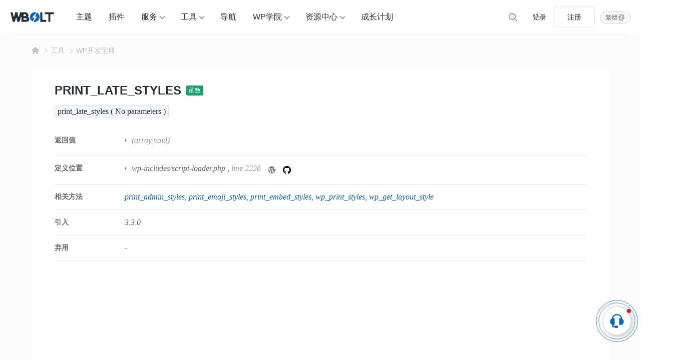

--- FILE ---
content_type: text/html; charset=UTF-8
request_url: https://www.wbolt.com/tools/function-print_late_styles
body_size: 15787
content:
<!DOCTYPE html>
<html lang="zh-Hans">

<head>
	<meta charset="UTF-8">
	<meta name="viewport" content="width=device-width, initial-scale=1">
		<link rel="dns-prefetch" href="//static.wbolt.com" />
	<link rel="dns-prefetch" href="//www.googletagmanager.com" />
	<link rel="dns-prefetch" href="//www.google-analytics.com" />
	<link rel="dns-prefetch" href="//hm.baidu.com" />
		<script>
		!function(){if(!(window.innerWidth<=640)){var e=window.innerHeight,t=sessionStorage.getItem("WB_FT_H"),n=sessionStorage.getItem("WB_HD_H"),i=e-(t=t||318)-(n=n||69);sessionStorage.setItem("WB_CONT_H",i),document.documentElement.style.setProperty("--wb-container-height",i+"px")}}();	</script>
	<!-- Google tag (gtag.js) -->
	<script async src="https://www.googletagmanager.com/gtag/js?id=G-0MZ7REREKT"></script>
	<script>
		window.dataLayer = window.dataLayer || [];

		function gtag() {
			dataLayer.push(arguments);
		}
		gtag('js', new Date());
		gtag('config', 'G-0MZ7REREKT');
	</script>

	<meta name='robots' content='max-image-preview:large, index, follow' />
	<style>img:is([sizes="auto" i], [sizes^="auto," i]) { contain-intrinsic-size: 3000px 1500px }</style>
	<title>WordPress函数:print_late_styles - 闪电博</title>
<meta name="description" content="print_late_styles: 这是WordPress中的一个动作钩子，在所有的样式表都被排队后被触发。它用于打印额外的样式或代码，应该在所有其他样式表之后加载。" />
<meta http-equiv="Content-Language" content="zh-Hans">
<link rel="alternate" href="https://www.wbolt.com/tools/function-print_late_styles" hreflang="x-default" />
<link rel="alternate" href="https://www.wbolt.com/tools/function-print_late_styles" hreflang="zh-Hans" />
<link rel="alternate" href="https://www.wbolt.com/tw/tools/function-print_late_styles" hreflang="zh-Hant" />
<meta property="og:locale" content="zh-Hans" />
<meta property="og:type" content="article" />
<meta property="og:title" content="print_late_styles" />
<meta property="og:description" content="print_late_styles: 这是WordPress中的一个动作钩子，在所有的样式表都被排队后被触发。它用于打印额外的样式或代码，应该在所有其他样式表之后加载。" />
<meta property="og:url" content="https://www.wbolt.com/tools/function-print_late_styles" />
<meta property="og:site_name" content="闪电博" />
<meta property="article:publisher" content="https://www.wbolt.com/author/wbolt_com" />
<meta property="article:published_time" content="2023-04-17T23:36:02+08:00" />
<meta property="article:modified_time" content="2023-04-17T23:36:02+08:00" />
<script type="application/ld+json" class="wbolt-schema-graph">{"@context":"https:\/\/schema.org","@graph":[{"@type":"Organization","@id":"https:\/\/www.wbolt.com\/#organization","name":"闪电博","url":"https:\/\/www.wbolt.com\/","logo":{"@type":"ImageObject","@id":"https:\/\/www.wbolt.com\/#logo","inLanguage":"zh-CN","url":"https:\/\/static.wbolt.com\/wp-content\/themes\/wbolt-pro\/images\/wbolt_logo.png","contentUrl":"https:\/\/static.wbolt.com\/wp-content\/themes\/wbolt-pro\/images\/wbolt_logo.png","width":285,"height":210,"caption":"闪电博"},"image":{"@id":"https:\/\/www.wbolt.com\/#logo"}},{"@type":"WebSite","@id":"https:\/\/www.wbolt.com\/#website","url":"https:\/\/www.wbolt.com\/","name":"闪电博","description":"闪电博(wbolt.com)专注于WordPress原创主题和插件开发，为国人量身定做优秀的免费、付费WordPress主题模板和WordPress插件。此外我们也会分享WordPress相关技巧和教程。","publisher":{"@id":"https:\/\/www.wbolt.com\/#organization"},"potentialAction":{"@type":"SearchAction","target":{"@type":"EntryPoint","urlTemplate":"https:\/\/www.wbolt.com\/?s={search_term_string}"},"query-input":"required name=search_term_string"},"inLanguage":"zh-CN"},{"@type":"ImageObject","@id":"https:\/\/www.wbolt.com\/tools\/function-print_late_styles#primaryimage","inLanguage":"zh-CN","url":"","contentUrl":"","width":"","height":"","caption":"print_late_styles"},{"@type":"WebPage","@id":"https:\/\/www.wbolt.com\/tools\/function-print_late_styles#webpage","url":"https:\/\/www.wbolt.com\/tools\/function-print_late_styles","name":"print_late_styles","isPartOf":{"@id":"https:\/\/www.wbolt.com\/#website"},"primaryImageOfPage":{"@id":"https:\/\/www.wbolt.com\/tools\/function-print_late_styles#primaryimage"},"datePublished":"2023-04-17T23:36:02+08:00","dateModified":"2023-04-17T23:36:02+08:00","description":"print_late_styles: 这是WordPress中的一个动作钩子，在所有的样式表都被排队后被触发。它用于打印额外的样式或代码，应该在所有其他样式表之后加载。","breadcrumb":{"@id":"https:\/\/www.wbolt.com\/tools\/function-print_late_styles#breadcrumb"},"inLanguage":"zh-CN","potentialAction":{"@type":"ReadAction","target":["https:\/\/www.wbolt.com\/tools\/function-print_late_styles"]}},{"@type":"BreadcrumbList","@id":"https:\/\/www.wbolt.com\/tools\/function-print_late_styles#breadcrumb","itemListElement":[{"@type":"ListItem","position":1,"name":"首页","item":"https:\/\/www.wbolt.com\/"},{"@type":"ListItem","position":2,"name":"WP开发宝典","item":"https:\/\/www.wbolt.com\/tools\/wp-codex"},{"@type":"ListItem","position":3,"name":"print_late_styles"}]},{"@type":"Article","@id":"https:\/\/www.wbolt.com\/tools\/function-print_late_styles#article","isPartOf":{"@id":"https:\/\/www.wbolt.com\/tools\/function-print_late_styles#webpage"},"author":{"@id":"https:\/\/www.wbolt.com\/#\/schema\/person\/50"},"headline":"print_late_styles","datePublished":"2023-04-17T23:36:02+08:00","dateModified":"2023-04-17T23:36:02+08:00","mainEntityOfPage":{"@id":"https:\/\/www.wbolt.com\/tools\/function-print_late_styles#webpage"},"wordCount":638,"commentCount":"0","publisher":{"@id":"https:\/\/www.wbolt.com\/#organization"},"image":{"@id":"https:\/\/www.wbolt.com\/tools\/function-print_late_styles#primaryimage"},"thumbnailUrl":"","keywords":[""],"inLanguage":"zh-CN","potentialAction":{"@type":"CommentAction","name":"评论交流","target":["https:\/\/www.wbolt.com\/tools\/function-print_late_styles#comment"]}},{"@type":"Person","@id":"https:\/\/www.wbolt.com\/#\/schema\/person\/50","name":"WBOLT_COM","image":{"@type":"ImageObject","@id":"https:\/\/www.wbolt.com\/#\/schema\/person\/50\/logo","inLanguage":"zh-CN","url":"https:\/\/static.wbolt.com\/wp-content\/uploads\/avatars\/201904\/27\/1556352104978.avatar.png","contentUrl":"https:\/\/static.wbolt.com\/wp-content\/uploads\/avatars\/201904\/27\/1556352104978.avatar.png","caption":"WBOLT_COM"},"description":"WBOLT_COM为闪电博官方账号，该账号所发表文章由闪电博内容团队共同协作完成。您可以通过WBOLT_COM所发表的文章，学习WordPress相关教程，前沿编程技术及获取站长所需的主题、插件和工具资源等。","sameAs":["https:\/\/www.wbolt.com\/resources","https:\/\/www.wbolt.com\/blog","https:\/\/www.wbolt.com\/learn"],"url":"https:\/\/www.wbolt.com\/author\/wbolt_com"}]}</script><style id='wb-inline-inline-css' type='text/css'>
:root{--wb-thumb-fix:; --wb-thumb-rate:66.67%; }
.price-box .price-hl{--wb-pd-title-fc:#d8674e;}div.enlighter>div{line-height: 2 !important;}.enlighter span{font-size:13px !important;}.detail-blog .wb-adbanner{width:100%; min-height:100px;}.tools-inner .wb-adbanner{margin:30px auto;}
</style>
<link rel='stylesheet' id='wp-block-library-css' href='https://www.wbolt.com/wp-includes/css/dist/block-library/style.min.css?ver=6.8.3' type='text/css' media='all' />
<link rel='stylesheet' id='wbolt-style-css' href='https://www.wbolt.com/wp-content/themes/wbolt/css/style_wbolt.css?ver=3.9.6' type='text/css' media='all' />
<link rel='stylesheet' id='tools-style-css' href='https://www.wbolt.com/wp-content/themes/wbolt/css/tools.css?ver=3.9.6' type='text/css' media='all' />
<link rel='stylesheet' id='wb-ocw-css-css' href='https://www.wbolt.com/wp-content/plugins/online-contact-widget/assets/wbp_contact.css?ver=1.3.0' type='text/css' media='all' />
<style id='wb-ocw-css-inline-css' type='text/css'>
.ocw-panel-m,.wb-ocw{--ocw-buoy-icon-size:32px;--ocw-bfs:14px;--ocw-panel-width:360px;--ocw-unfold-size:38px;}.tool-bar{display: none!important;}.dark-mode{--ocw-head-bg-color: #222; --ocw-head-fcolor: #eee; --wb-bfc: #eee; --wb-bgc: #222; --wb-bgcl: #333; --wb-wk: #666;}
</style>
<link rel="EditURI" type="application/rsd+xml" title="RSD" href="https://www.wbolt.com/xmlrpc.php?rsd" />
<link rel="canonical" href="https://www.wbolt.com/tools/function-print_late_styles" />
<script async src="https://pagead2.googlesyndication.com/pagead/js/adsbygoogle.js?client=ca-pub-3423498644527119" crossorigin="anonymous"></script><link rel="icon" href="https://static.wbolt.com/wp-content/uploads/2025/04/wbolt-1-400x400.png!o" sizes="32x32" />
<link rel="icon" href="https://static.wbolt.com/wp-content/uploads/2025/04/wbolt-1-400x400.png!o" sizes="192x192" />
<link rel="apple-touch-icon" href="https://static.wbolt.com/wp-content/uploads/2025/04/wbolt-1-400x400.png!o" />
<meta name="msapplication-TileImage" content="https://static.wbolt.com/wp-content/uploads/2025/04/wbolt-1-400x400.png!o" />
	<script>
		var wb_base = {"home_url":"https:\/\/www.wbolt.com","theme_url":"https:\/\/www.wbolt.com\/wp-content\/themes\/wbolt","assets_url":"https:\/\/www.wbolt.com\/wp-content\/themes\/wbolt","ajax_url":"https:\/\/www.wbolt.com\/wp-admin\/admin-ajax.php","theme_name":"wbolt-pro","assets_ver":"3.9.6","inow":1768733129,"_wp_reg_time":0,"_wp_uid":0,"_pid":44976,"currency_symbol":"\u00a5","_img_rate":0.6667,"upload_server":"https:\/\/www.wbolt.com\/?wb=upload-img","cart_url":"https:\/\/www.wbolt.com\/?wb=cart","pay_url":"https:\/\/www.wbolt.com\/?wb=pay","member_url":"https:\/\/www.wbolt.com\/?wb=member"};  var _def_pic_url = "https://static.wbolt.com/wp-content/uploads/2022/05/wbolt_def_cover.png!o";
	</script>
</head>

<body class="wp-singular tools-template-default single single-tools postid-44976 wp-theme-wbolt">
		<header class="header">
		<div class="inner pw">
			<div class="logo"><a href="https://www.wbolt.com/" rel="home" title="闪电博"><img id="wbSiteLogo" src="https://static.wbolt.com/wp-content/themes/wbolt-pro/images/wbolt_logo.png" alt="闪电博"/></a></div>
			  <ul id="J_navBar" class="nav nav-top cf">
    <li class="wb-nav-item"><a href="https://www.wbolt.com/themes">主题</a></li>
    <li class="wb-nav-item"><a href="https://www.wbolt.com/plugins">插件</a></li>
    <li class="menu-item-has-children wb-nav-item"><a href="https://www.wbolt.com/services">服务</a>
      <div class="wb-sub-menu">
        <ul class="wbsm-inner">
          <li class="wb-nav-item-sub">
            <a href="https://www.wbolt.com/services/themes"><svg class="wb-icon wbsico-sv-themes">
                <use xlink:href="#wbsico-sv-themes"></use>
              </svg><span>WP主题定制</span>
            </a>
          </li>
          <li class="wb-nav-item-sub">
            <a href="https://www.wbolt.com/services/plugins"><svg class="wb-icon wbsico-sv-plugins">
                <use xlink:href="#wbsico-sv-plugins"></use>
              </svg><span>专属插件开发</span>
            </a>
          </li>
          <li class="wb-nav-item-sub">
            <a href="https://www.wbolt.com/services/miniapp"><svg class="wb-icon wbsico-sv-miniapp">
                <use xlink:href="#wbsico-sv-miniapp"></use>
              </svg><span>小程序开发</span>
            </a>
          </li>
          <li class="wb-nav-item-sub">
            <a href="https://www.wbolt.com/services/more"><svg class="wb-icon wbsico-sv-more">
                <use xlink:href="#wbsico-sv-more"></use>
              </svg><span>其他技术服务</span>
            </a>
          </li>
        </ul>
      </div>
    </li>
    <li class="menu-item-has-children wb-nav-item"><a href="https://www.wbolt.com/tools">工具</a>
      <div class="wb-sub-menu">
        <ul class="wbsm-inner">
          <li class="wb-nav-item-sub"><a href="https://www.wbolt.com/tools/spider-tool"><svg class="wb-icon wbsico-spider-tool">
                <use xlink:href="#wbsico-spider-tool"></use>
              </svg><span>蜘蛛查询</span></a></li>
          <li class="wb-nav-item-sub"><a href="https://www.wbolt.com/tools/keyword-finder"><svg class="wb-icon wbsico-keyword-finder">
                <use xlink:href="#wbsico-keyword-finder"></use>
              </svg><span>关键词挖掘</span></a></li>
          <li class="wb-nav-item-sub"><a href="https://www.wbolt.com/tools/seo-toolbox"><svg class="wb-icon wbsico-seo-toolbox">
                <use xlink:href="#wbsico-seo-toolbox"></use>
              </svg><span>SEO工具箱</span></a></li>
          <li class="wb-nav-item-sub"><a href="https://www.wbolt.com/tools/seo-topic"><svg class="wb-icon wbsico-seo-topic">
                <use xlink:href="#wbsico-seo-topic"></use>
              </svg><span>SEO优化中心</span></a></li>
          <li class="wb-nav-item-sub"><a href="https://www.wbolt.com/tools/wp-fixer"><svg class="wb-icon wbsico-wp-fixer">
                <use xlink:href="#wbsico-wp-fixer"></use>
              </svg><span>WP错误大全</span></a></li>
          <li class="wb-nav-item-sub"><a href="https://www.wbolt.com/tools/wp-codex"><svg class="wb-icon wbsico-wp-codex">
                <use xlink:href="#wbsico-wp-codex"></use>
              </svg><span>WP开发宝典</span></a></li>
          <li class="wb-nav-item-sub"><a href="https://www.wbolt.com/tools/robots-tester"><svg class="wb-icon wbsico-robots-tester">
                <use xlink:href="#wbsico-robots-tester"></use>
              </svg><span>robots.txt工具</span></a></li>
          <li class="wb-nav-item-sub"><a href="https://www.wbolt.com/tools/theme-detector"><svg class="wb-icon wbsico-theme-detector">
                <use xlink:href="#wbsico-theme-detector"></use>
              </svg><span>WP主题检测器</span></a></li>
        </ul>
      </div>
    </li>
    <li class="wb-nav-item"><a href="https://www.wbolt.com/navigation">导航</a></li>
    <li class="menu-item-has-children wb-nav-item"><a href="https://www.wbolt.com/learn">WP学院</a>
      <div class="wb-sub-menu">
        <ul class="wbsm-inner">
          <li class="wb-nav-item-sub"><a href="https://www.wbolt.com/learn/wp-basic"><svg class="wb-icon wbsico-wp-basic">
                <use xlink:href="#wbsico-wp-basic"></use>
              </svg><span>WordPress基础</span></a></li>
          <li class="wb-nav-item-sub"><a href="https://www.wbolt.com/learn/wp-optimization"><svg class="wb-icon wbsico-wp-optimization">
                <use xlink:href="#wbsico-wp-optimization"></use>
              </svg><span>WordPress优化</span></a></li>
          <li class="wb-nav-item-sub"><a href="https://www.wbolt.com/learn/wp-seo"><svg class="wb-icon wbsico-wp-seo">
                <use xlink:href="#wbsico-wp-seo"></use>
              </svg><span>WordPress SEO</span></a></li>
          <li class="wb-nav-item-sub"><a href="https://www.wbolt.com/learn/wp-error"><svg class="wb-icon wbsico-wp-error">
                <use xlink:href="#wbsico-wp-error"></use>
              </svg><span>WordPress错误</span></a></li>
          <li class="wb-nav-item-sub"><a href="https://www.wbolt.com/learn/wp-security"><svg class="wb-icon wbsico-wp-security">
                <use xlink:href="#wbsico-wp-security"></use>
              </svg><span>WordPress安全</span></a></li>
          <li class="wb-nav-item-sub"><a href="https://www.wbolt.com/learn/wp-dev"><svg class="wb-icon wbsico-wp-dev">
                <use xlink:href="#wbsico-wp-dev"></use>
              </svg><span>WordPress开发</span></a></li>
          <li class="wb-nav-item-sub"><a href="https://www.wbolt.com/learn/woocommerce"><svg class="wb-icon wbsico-woocommerce">
                <use xlink:href="#wbsico-woocommerce"></use>
              </svg><span>WooCommerce</span></a></li>
        </ul>
      </div>
    </li>
    <li class="menu-item-has-children wb-nav-item"><a href="https://www.wbolt.com/resources">资源中心</a>
      <div class="wb-sub-menu">
        <ul class="wbsm-inner">
          <li class="wb-nav-item-sub"><a href="https://www.wbolt.com/blog"><svg class="wb-icon wbsico-blog">
                <use xlink:href="#wbsico-blog"></use>
              </svg><span>博客资讯</span></a></li>
          <li class="wb-nav-item-sub"><a href="https://www.wbolt.com/learn"><svg class="wb-icon wbsico-learn">
                <use xlink:href="#wbsico-learn"></use>
              </svg><span>WP学院</span></a></li>
          <li class="wb-nav-item-sub"><a href="https://www.wbolt.com/faq"><svg class="wb-icon wbsico-faq">
                <use xlink:href="#wbsico-faq"></use>
              </svg><span>所有FAQ</span></a></li>
          <li class="wb-nav-item-sub"><a href="https://www.wbolt.com/docs"><svg class="wb-icon wbsico-docs">
                <use xlink:href="#wbsico-docs"></use>
              </svg><span>说明文档</span></a></li>
          <li class="wb-nav-item-sub"><a href="https://www.wbolt.com/updates"><svg class="wb-icon wbsico-updates">
                <use xlink:href="#wbsico-updates"></use>
              </svg><span>产品更新</span></a></li>
          <li class="wb-nav-item-sub"><a href="https://www.wbolt.com/notices"><svg class="wb-icon wbsico-notices">
                <use xlink:href="#wbsico-notices"></use>
              </svg><span>网站公告</span></a></li>
        </ul>
      </div>
    </li>
    <li class="wb-nav-item"><a href="https://www.wbolt.com/plans">成长计划</a></li>

  </ul>

  <form class="search-form on-top-bar" id="searchform" action="https://www.wbolt.com/" method="get">
	<button type="button" class="btn-search" id="searchsubmit" aria-label="搜索"><svg class="wb-icon wbsico-search"><use xlink:href="#wbsico-search"></use></svg></button>
	<input type="text" class="form-control" autocomplete="off" name="s" id="s" placeholder="Search" />
</form>
							<div class="top-links">
					<a class="link link-login user-login" data-sign="0" id="user-login" href="https://www.wbolt.com/wp-login.php" rel="nofollow">登录</a>
					<a class="link link-reg" id="user-reg" href="https://www.wbolt.com/wp-login.php?action=register" rel="nofollow">注册</a>
				</div>
			<div class="wb-lang-slt">
            <a class="wb-lang-btn" href="https://www.wbolt.com/tw/tools/function-print_late_styles"><span>繁體</span><svg class="wb-icon" xmlns="http://www.w3.org/2000/svg" fill="none" viewBox="0 0 16 16"><path fill-rule="evenodd" d="M10.5 4v5a1 1 0 1 0 2 0V3.5c0-.8-.7-1.5-1.5-1.5H6a1 1 0 0 0 0 2h4.5ZM5.5 12V7a1 1 0 1 0-2 0v5.5c0 .8.7 1.5 1.5 1.5h5a1 1 0 1 0 0-2H5.5Z" clip-rule="evenodd"/><path d="M11.5 12 7.6 8.2h7.8L11.5 12ZM4.5 4l3.9 3.8H.6L4.5 4Z"/></svg></a>
            
            </div>
		</div>
	</header>

	<div class="container container-tools"><div class="pw">
  <div class="bread-crumbs"><div class="inner"><a class="item-home" href="https://www.wbolt.com" rel="home"><svg class="wb-icon wbsico-home-fill"><use xlink:href="#wbsico-home-fill"></use></svg></a> <i>&gt;</i> <a href="https://www.wbolt.com/tools">工具</a><i>&gt;</i><a href=https://www.wbolt.com/tools/wp-codex>WP开发宝典</a></div></div></div>

<div class="wbt-detail-main tools-inner pw">
  <div class="wbt-detail-hd">
    <div class="codex-title">
      <h1>print_late_styles</h1>
      <a class="type-name" href="https://www.wbolt.com/tools/wp-codex?slug=function" title="浏览全部函数">
        函数      </a>
    </div>
  </div>

  <div class="code-signature">
    <code>
      print_late_styles ( No parameters )    </code>
  </div>

  <div class="wbt-dt-overview codex-overview">
                  <dl class="wbt-ov-item">
        <dt>返回值</dt>
        <dd class="desc">
          <ul>
                          <li><span class="paramtype">(array|void)</span> </li>
                      </ul>

        </dd>
      </dl>
        
          <dl class="wbt-ov-item">
        <dt>定义位置</dt>
        <dd class="desc">
          <ul>
                          <li>
                                  <a href="https://www.wbolt.com/tools/wp-codex?file=wp-includes/script-loader.php">wp-includes/script-loader.php</a>
                                , <span class="wk">line 2226</span>
                <a class="wbt-codex-source" rel="nofollow" target="_blank" href="https://core.trac.wordpress.org/browser/trunk/src/wp-includes/script-loader.php#L2226" title="" data-original-title="View source on WP Trac">
                  <svg class="wb-icon" viewBox="0 0 28 28">
                    <path fill="currentColor" d="M13.6052 0.923525C16.1432 0.923525 18.6137 1.67953 20.7062 3.09703C22.7447 4.47403 24.3512 6.41803 25.3097 8.68603C26.9837 12.6415 26.5382 17.164 24.1352 20.7145C22.7582 22.753 20.8142 24.3595 18.5462 25.318C14.5907 26.992 10.0682 26.5465 6.51772 24.1435C4.47922 22.7665 2.87272 20.8225 1.91422 18.5545C0.240225 14.599 0.685725 10.0765 3.08872 6.52603C4.46572 4.48753 6.40973 2.88103 8.67772 1.92253C10.2302 1.26103 11.9177 0.923525 13.6052 0.923525ZM13.6052 0.113525C6.15322 0.113525 0.105225 6.16153 0.105225 13.6135C0.105225 21.0655 6.15322 27.1135 13.6052 27.1135C21.0572 27.1135 27.1052 21.0655 27.1052 13.6135C27.1052 6.16153 21.0572 0.113525 13.6052 0.113525Z"></path>
                    <path fill="currentColor" d="M2.36011 13.6133C2.36011 17.9198 4.81711 21.8618 8.70511 23.7383L3.33211 9.03684C2.68411 10.4813 2.36011 12.0338 2.36011 13.6133ZM21.2061 13.0463C21.2061 11.6558 20.7066 10.6973 20.2746 9.94134C19.8426 9.18534 19.1676 8.22684 19.1676 7.30884C19.1676 6.39084 19.9506 5.31084 21.0576 5.31084H21.2061C16.6296 1.11234 9.51511 1.42284 5.31661 6.01284C4.91161 6.45834 4.53361 6.93084 4.20961 7.43034H4.93861C6.11311 7.43034 7.93561 7.28184 7.93561 7.28184C8.54311 7.24134 8.61061 8.13234 8.00311 8.21334C8.00311 8.21334 7.39561 8.28084 6.72061 8.32134L10.8111 20.5118L13.2681 13.1273L11.5131 8.32134C10.9056 8.28084 10.3386 8.21334 10.3386 8.21334C9.73111 8.17284 9.79861 7.25484 10.4061 7.28184C10.4061 7.28184 12.2691 7.43034 13.3626 7.43034C14.4561 7.43034 16.3596 7.28184 16.3596 7.28184C16.9671 7.24134 17.0346 8.13234 16.4271 8.21334C16.4271 8.21334 15.8196 8.28084 15.1446 8.32134L19.2081 20.4173L20.3691 16.7453C20.8821 15.1388 21.1926 14.0048 21.1926 13.0328L21.2061 13.0463ZM13.7946 14.5853L10.4196 24.3998C12.6876 25.0613 15.1041 25.0073 17.3316 24.2243L17.2506 24.0758L13.7946 14.5853ZM23.4741 8.21334C23.5281 8.59134 23.5551 8.98284 23.5551 9.37434C23.5551 10.5218 23.3391 11.8043 22.7046 13.3973L19.2621 23.3333C24.5271 20.2688 26.4036 13.5593 23.4741 8.21334Z"></path>
                  </svg>
                </a>
                <a class="wbt-codex-source" rel="nofollow" target="_blank" href="https://github.com/WordPress/WordPress/blob/master/wp-includes/script-loader.php#L2226" title="" data-original-title="View source on Github">
                  <svg class="wb-icon" viewBox="0 0 16 16" version="1.1">
                    <path fill-rule="evenodd" d="M8 0C3.58 0 0 3.58 0 8c0 3.54 2.29 6.53 5.47 7.59.4.07.55-.17.55-.38 0-.19-.01-.82-.01-1.49-2.01.37-2.53-.49-2.69-.94-.09-.23-.48-.94-.82-1.13-.28-.15-.68-.52-.01-.53.63-.01 1.08.58 1.23.82.72 1.21 1.87.87 2.33.66.07-.52.28-.87.51-1.07-1.78-.2-3.64-.89-3.64-3.95 0-.87.31-1.59.82-2.15-.08-.2-.36-1.02.08-2.12 0 0 .67-.21 2.2.82.64-.18 1.32-.27 2-.27.68 0 1.36.09 2 .27 1.53-1.04 2.2-.82 2.2-.82.44 1.1.16 1.92.08 2.12.51.56.82 1.27.82 2.15 0 3.07-1.87 3.75-3.65 3.95.29.25.54.73.54 1.48 0 1.07-.01 1.93-.01 2.2 0 .21.15.46.55.38A8.013 8.013 0 0016 8c0-4.42-3.58-8-8-8z"></path>
                  </svg>
                </a>
              </li>
                      </ul>

        </dd>
      </dl>
        
          <dl class="wbt-ov-item relate-items">
        <dt>相关方法</dt>
        <dd class="desc">
          <a class="link" href="https://www.wbolt.com/tools/function-print_admin_styles">print_admin_styles</a><a class="link" href="https://www.wbolt.com/tools/function-print_emoji_styles">print_emoji_styles</a><a class="link" href="https://www.wbolt.com/tools/function-print_embed_styles">print_embed_styles</a><a class="link" href="https://www.wbolt.com/tools/function-wp_print_styles">wp_print_styles</a><a class="link" href="https://www.wbolt.com/tools/function-wp_get_layout_style">wp_get_layout_style</a>        </dd>
      </dl>
    
    <dl class="wbt-ov-item">
      <dt>引入</dt>
      <dd class="desc">3.3.0</dd>
    </dl>
    <dl class="wbt-ov-item">
      <dt>弃用</dt>
      <dd class="desc">-</dd>
    </dl>
  </div>

  <div class="article-detail article-codex">
    <div class="wb-adbanner type-1 tools-detail-common"><ins class="adsbygoogle"
     style="display:block; text-align:center;"
     data-ad-layout="in-article"
     data-ad-format="fluid"
     data-ad-client="ca-pub-3423498644527119"
     data-ad-slot="5975809074"></ins>
<script>
     (adsbygoogle = window.adsbygoogle || []).push({});
</script></div>
    <p>print_late_styles: 这是WordPress中的一个动作钩子，在所有的样式表都被排队后被触发。它用于打印额外的样式或代码，应该在所有其他样式表之后加载。</p>
<p>打印那些对HTML头来说排队太晚的样式。</p>
<pre class="EnlighterJSRAW" data-enlighter-language="php">function print_late_styles() {
	global $wp_styles, $concatenate_scripts;

	if ( ! ( $wp_styles instanceof WP_Styles ) ) {
		return;
	}

	script_concat_settings();
	$wp_styles-&gt;do_concat = $concatenate_scripts;
	$wp_styles-&gt;do_footer_items();

	/**
	 * Filters whether to print the styles queued too late for the HTML head.
	 *
	 * @since 3.3.0
	 *
	 * @param bool $print Whether to print the 'late' styles. Default true.
	 */
	if ( apply_filters( 'print_late_styles', true ) ) {
		_print_styles();
	}

	$wp_styles-&gt;reset();
	return $wp_styles-&gt;done;
}</pre>
  </div>
</div>

<div class="tools-inner main-faq pw">
  <div class="tool-sc-title">
    <h2>常见问题</h2>
    <span class="desc">FAQs</span>
  </div>
  <ul class="faq-box faq-list">
              <li class="item active">
        <div class="hd">
          如何使用get_users获取所有用户列表？        </div>

        <div class="bd article-detail">
          <p>要使用` <code>get_users</code> `函数获取所有用户列表，可以按照以下步骤进行：</p>
<p>1. 使用` <code>get_users</code> `函数调用获取用户列表：</p>
<pre class="EnlighterJSRAW" data-enlighter-language="php">$users = get_users();</pre>
<p>2. 您可以按需使用参数来过滤结果。例如，您可以通过角色、用户ID、用户登录名等过滤用户列表。以下是一个根据用户角色为过滤条件的示例：</p>
<pre class="EnlighterJSRAW" data-enlighter-language="php">$users = get_users( array(
    'role' =&gt; 'subscriber' // 将角色名称替换为您要过滤的角色
) );
</pre>
<p>在上述示例中，将` <code>role</code> `参数设置为所需的角色名称来过滤用户列表。</p>
<p>3. 您可以使用循环遍历获取的用户列表，并访问每个用户的属性。例如，以下示例将显示每个用户的用户名和电子邮件地址：</p>
<pre class="EnlighterJSRAW" data-enlighter-language="php">foreach( $users as $user ) {
    echo '用户名：' . $user-&gt;user_login . ', 电子邮件：' . $user-&gt;user_email . ;
}
</pre>
<p>在上述示例中，通过` <code>$user-&gt;user_login</code> `和` <code>$user-&gt;user_email</code> `访问每个用户的用户名和电子邮件地址。</p>
<p>请注意，` <code>get_users</code> `函数默认返回所有用户，并可以根据需要使用更多参数进行过滤。您可以参阅WordPress官方文档中的` <code>get_users</code> `函数文档，了解更多可用参数和用法示例。</p>
<p>总结起来，使用` <code>get_users</code> `函数获取所有用户列表的步骤是：</p>
<ol>
<li>调用` <code>get_users</code> `函数获取用户列表。</li>
<li>使用可选的过滤参数，根据需要过滤用户列表。</li>
<li>使用循环遍历用户列表，并访问每个用户的属性。</li>
</ol>
        </div>
      </li>

          <li class="item">
        <div class="hd">
          如何使用WP_PLUGIN_DIR和WP_PLUGIN_URL定义插件的目录和URL？        </div>

        <div class="bd article-detail">
          <p>在WordPress中，可以使用<strong>WP_PLUGIN_DIR</strong>和<strong>WP_PLUGIN_URL</strong>常量来定义插件的目录路径和URL。</p>
<p>1. `<strong>WP_PLUGIN_DIR</strong>`：这是一个常量，用于定义插件的目录路径（文件系统路径）。您可以使用以下代码在插件文件中访问该常量：</p>
<pre class="EnlighterJSRAW" data-enlighter-language="php">$plugin_dir = WP_PLUGIN_DIR . '/your-plugin-folder/';
</pre>
<p>在上述代码中，将"your-plugin-folder"替换为您插件的实际文件夹名称。使用该常量，您可以获取插件文件的完整路径。</p>
<p>2. `<strong>WP_PLUGIN_URL</strong>`：这是一个常量，用于定义插件的URL（用于在网页上访问插件文件）。以下是一个使用该常量的示例：</p>
<pre class="EnlighterJSRAW" data-enlighter-language="php">$plugin_url = WP_PLUGIN_URL . '/your-plugin-folder/';</pre>
<p>同样，请将"your-plugin-folder"替换为您插件的实际文件夹名称。使用该常量，您可以获取插件在网页上的完整URL。</p>
<p>请注意，`<strong>WP_PLUGIN_DIR</strong>`和`<strong>WP_PLUGIN_URL</strong>`常量在WordPress版本2.6之后引入。从WordPress 5.5版本开始，这两个常量被标记为过时（deprecated），因为WordPress更倾向于使用新的插件文件结构。如果您正在开发新插件，建议使用新的插件文件结构和相关函数。</p>
<p>在新的插件文件结构中，可以使用以下函数来获取插件的目录路径和URL：</p>
<p>- `<strong>plugin_dir_path()</strong>`：获取插件目录路径。<br />
- `<strong>plugin_dir_url()</strong>`：获取插件URL。</p>
<p>这些函数会自动将插件的版本、多站点和SSL等考虑因素纳入计算。</p>
<p>总结起来，使用`<strong>WP_PLUGIN_DIR</strong>`和`<strong>WP_PLUGIN_URL</strong>`常量定义插件的目录和URL的方法是：</p>
<pre class="EnlighterJSRAW" data-enlighter-language="php">$plugin_dir = WP_PLUGIN_DIR . '/your-plugin-folder/';
$plugin_url = WP_PLUGIN_URL . '/your-plugin-folder/';</pre>
<p>但请注意，这两个常量已被标记为过时，建议使用新的插件文件结构和相关函数来获取插件的路径和URL。</p>
        </div>
      </li>

          <li class="item">
        <div class="hd">
          如何使用PHP在WordPress中添加自定义功能？        </div>

        <div class="bd article-detail">
          <p>使用PHP在WordPress中添加自定义功能可以通过以下方式实现：</p>
<ul>
<li>创建一个自定义插件，将功能代码添加到插件中。</li>
<li>使用WordPress的钩子系统，将自定义功能绑定到适当的钩子上。</li>
<li>在主题文件中添加自定义功能代码，例如<a href="https://www.wbolt.com/wordpress-functions-php.html">functions.php</a>文件。</li>
<li>使用WordPress的短代码功能，将自定义功能封装为短代码。</li>
<li>使用WordPress的插件或主题编辑器，将自定义功能代码添加到适当的位置。</li>
</ul>
<p>下面是一个实操示例。</p>
<p>要在WordPress中添加自定义功能，可以按照以下步骤使用PHP编写并添加自定义功能：</p>
<ol>
<li>打开WordPress安装目录中的主题文件夹，通常位于wp-content/themes/下，找到正在使用的主题文件夹。</li>
<li>在主题文件夹中，可以创建一个名为functions.php的文件。如果该文件已经存在，可以直接编辑它。</li>
<li>在functions.php文件中，可以使用PHP代码添加自定义功能。以下是一些常见的示例：
<pre class="EnlighterJSRAW" data-enlighter-language="php">// 添加自定义功能示例

// 1. 创建自定义短代码
function custom_shortcode() {
    return '这是我的自定义短代码内容';
}
add_shortcode('custom', 'custom_shortcode');

// 2. 自定义小工具
function custom_widget() {
    echo '这是我的自定义小工具内容';
}
register_widget('custom_widget');

// 3. 自定义菜单
function custom_menu() {
    register_nav_menu('custom-menu', '自定义菜单');
}
add_action('after_setup_theme', 'custom_menu');

// 4. 自定义页面模板
function custom_page_template() {
    /* Template Name: 自定义模板 */
    // 自定义模板的内容和样式
}
</pre>
</li>
<li>编辑完functions.php文件后，保存并上传到WordPress主题文件夹中。</li>
</ol>
<p>请注意，修改主题文件可以在主题更新时丢失，因此建议在进行任何更改之前备份functions.php文件。此外，为避免不必要的错误和冲突，建议在添加自定义功能前先了解WordPress开发文档和最佳实践，以确保正确、安全地实现所需的自定义功能。</p>
        </div>
      </li>

          <li class="item">
        <div class="hd">
          如何进行WordPress数据库查询优化？        </div>

        <div class="bd article-detail">
          <p>进行WordPress数据库查询优化可以通过以下方式实现：</p>
<ul>
<li>使用WordPress提供的内置查询函数，例如 <a href="https://www.wbolt.com/wordpress-wp_query.html"><code>WP_Query</code> </a>、 <a href="https://www.wbolt.com/wordpress-get_posts.html"><code>get_posts</code> </a>等。</li>
<li>使用适当的查询参数和过滤器，减少查询次数和数据量。</li>
<li>编写自定义的数据库查询语句，使用适当的索引和缓存。</li>
<li>优化数据库服务器配置和性能。</li>
<li>定期清理和优化数据库表。</li>
</ul>
        </div>
      </li>

          <li class="item">
        <div class="hd">
          如何使用do_action来触发一个钩子函数？        </div>

        <div class="bd article-detail">
          <p>使用 <code>do_action</code> 函数可以触发一个钩子函数。<code>do_action</code> 函数的参数与要触发的钩子函数的参数相同。</p>
<p>例如，触发save_post钩子函数的代码如下：</p>
<pre class="EnlighterJSRAW" data-enlighter-language="php">do_action( 'save_post', $post_ID, $post );</pre>
<p>这里，<code>$post_ID</code> 和 <code>$post</code> 是传递给钩子函数的参数。</p>
        </div>
      </li>

          <li class="item">
        <div class="hd">
          如何使用wp_get_current_user获取当前登录用户的信息？        </div>

        <div class="bd article-detail">
          <p>使用 <code>wp_get_current_user</code> 获取当前登录用户的信息：</p>
<pre class="EnlighterJSRAW" data-enlighter-language="php">$current_user = wp_get_current_user();  
  
// 获取当前用户的ID  
$user_id = $current_user-&gt;ID;  
  
// 获取当前用户的用户名  
$user_login = $current_user-&gt;user_login;  
  
// 获取当前用户的邮箱  
$user_email = $current_user-&gt;user_email;  
  
// 获取当前用户的显示名称  
$display_name = $current_user-&gt;display_name;</pre>
        </div>
      </li>

      </ul>
  <a class="btn-read-more" href="https://www.wbolt.com/faqs/wp-codex" title="更多常见问题">查看更多 &gt;</a>
</div>
<div class="codex-sc-inner tools-inner pw wbt-sc-related">
  <div class="tool-sc-title">
    <h2>相关文章</h2>
    <span class="desc">Related Articles</span>
  </div>
  <div class="res-items list-learn">
    <article class="post post-learn">
  <a class="inner" href="https://www.wbolt.com/wordpress-block-bindings-api.html" rel="nofollow">
    <div class="media-pic">
      <img width="600" height="400" src="https://static.wbolt.com/wp-content/uploads/2025/12/wordpress-block-bindings-api-thumb.jpg!o" class="attachment-large size-large wp-post-image"  loading="lazy" decoding="async" srcset="https://static.wbolt.com/wp-content/uploads/2025/12/wordpress-block-bindings-api-thumb.jpg!o 600w, https://static.wbolt.com/wp-content/uploads/2025/12/wordpress-block-bindings-api-thumb-400x267.jpg!o 400w" sizes="300px" title="什么是WordPress区块绑定API以及如何使用它来构建动态网站特色图" alt="什么是WordPress区块绑定API以及如何使用它来构建动态网站特色图" />    </div>
    <div class="media-body">
      <strong class="post-title">什么是WordPress区块绑定API以及如何使用它来构建动态网站</strong>
    </div>
  </a>
</article><article class="post post-learn">
  <a class="inner" href="https://www.wbolt.com/magic-effects-wordpress-core-blocks.html" rel="nofollow">
    <div class="media-pic">
      <img width="600" height="400" src="https://static.wbolt.com/wp-content/uploads/2025/12/magic-effects-wordpress-core-blocks-thumb.jpg!o" class="attachment-large size-large wp-post-image"  loading="lazy" decoding="async" srcset="https://static.wbolt.com/wp-content/uploads/2025/12/magic-effects-wordpress-core-blocks-thumb.jpg!o 600w, https://static.wbolt.com/wp-content/uploads/2025/12/magic-effects-wordpress-core-blocks-thumb-400x267.jpg!o 400w" sizes="300px" title="如何使用WordPress核心区块创建魔法效果特色图" alt="如何使用WordPress核心区块创建魔法效果特色图" />    </div>
    <div class="media-body">
      <strong class="post-title">如何使用WordPress核心区块创建魔法效果</strong>
    </div>
  </a>
</article><article class="post post-learn">
  <a class="inner" href="https://www.wbolt.com/build-wordpress-website-lovable.html" rel="nofollow">
    <div class="media-pic">
      <img width="600" height="400" src="https://static.wbolt.com/wp-content/uploads/2025/12/build-wordpress-website-lovable-thumb.jpg!o" class="attachment-large size-large wp-post-image"  loading="lazy" decoding="async" srcset="https://static.wbolt.com/wp-content/uploads/2025/12/build-wordpress-website-lovable-thumb.jpg!o 600w, https://static.wbolt.com/wp-content/uploads/2025/12/build-wordpress-website-lovable-thumb-400x267.jpg!o 400w" sizes="300px" title="如何使用无头WordPress和Lovable构建网站特色图" alt="如何使用无头WordPress和Lovable构建网站特色图" />    </div>
    <div class="media-body">
      <strong class="post-title">如何使用无头WordPress和Lovable构建网站</strong>
    </div>
  </a>
</article><article class="post post-learn">
  <a class="inner" href="https://www.wbolt.com/wordpress-fluid-typography.html" rel="nofollow">
    <div class="media-pic">
      <img width="600" height="400" src="https://static.wbolt.com/wp-content/uploads/2025/11/wordpress-fluid-typography-thumb.jpg!o" class="attachment-large size-large wp-post-image"  loading="lazy" decoding="async" srcset="https://static.wbolt.com/wp-content/uploads/2025/11/wordpress-fluid-typography-thumb.jpg!o 600w, https://static.wbolt.com/wp-content/uploads/2025/11/wordpress-fluid-typography-thumb-400x267.jpg!o 400w" sizes="300px" title="如何使用流式排版实现WordPress自由缩放字体特色图" alt="如何使用流式排版实现WordPress自由缩放字体特色图" />    </div>
    <div class="media-body">
      <strong class="post-title">如何使用流式排版实现WordPress自由缩放字体</strong>
    </div>
  </a>
</article><article class="post post-learn">
  <a class="inner" href="https://www.wbolt.com/wordpress-interactivity-api.html" rel="nofollow">
    <div class="media-pic">
      <img width="600" height="400" src="https://static.wbolt.com/wp-content/uploads/2025/11/wordpress-interactivity-api-thumb.jpg!o" class="attachment-large size-large wp-post-image"  loading="lazy" decoding="async" srcset="https://static.wbolt.com/wp-content/uploads/2025/11/wordpress-interactivity-api-thumb.jpg!o 600w, https://static.wbolt.com/wp-content/uploads/2025/11/wordpress-interactivity-api-thumb-400x267.jpg!o 400w" sizes="300px" title="利用WordPress Interactivity API解锁新的可能性特色图" alt="利用WordPress Interactivity API解锁新的可能性特色图" />    </div>
    <div class="media-body">
      <strong class="post-title">利用WordPress Interactivity API解锁新的可能性</strong>
    </div>
  </a>
</article><article class="post post-learn">
  <a class="inner" href="https://www.wbolt.com/bedrock-trellis.html" rel="nofollow">
    <div class="media-pic">
      <img width="600" height="400" src="https://static.wbolt.com/wp-content/uploads/2025/09/bedrock-trellis-thumb.jpg!o" class="attachment-large size-large wp-post-image"  loading="lazy" decoding="async" srcset="https://static.wbolt.com/wp-content/uploads/2025/09/bedrock-trellis-thumb.jpg!o 600w, https://static.wbolt.com/wp-content/uploads/2025/09/bedrock-trellis-thumb-400x267.jpg!o 400w" sizes="300px" title="如何使用Bedrock和Trellis进行WordPress开发？特色图" alt="如何使用Bedrock和Trellis进行WordPress开发？特色图" />    </div>
    <div class="media-body">
      <strong class="post-title">如何使用Bedrock和Trellis进行WordPress开发？</strong>
    </div>
  </a>
</article><article class="post post-learn">
  <a class="inner" href="https://www.wbolt.com/wordpress-agency-tech-stack.html" rel="nofollow">
    <div class="media-pic">
      <img width="600" height="400" src="https://static.wbolt.com/wp-content/uploads/2025/09/wordpress-agency-tech-stack-thumb.jpg!o" class="attachment-large size-large wp-post-image"  loading="lazy" decoding="async" srcset="https://static.wbolt.com/wp-content/uploads/2025/09/wordpress-agency-tech-stack-thumb.jpg!o 600w, https://static.wbolt.com/wp-content/uploads/2025/09/wordpress-agency-tech-stack-thumb-400x267.jpg!o 400w" sizes="300px" title="现代WordPress代理机构技术栈：工具、流程与最佳实践特色图" alt="现代WordPress代理机构技术栈：工具、流程与最佳实践特色图" />    </div>
    <div class="media-body">
      <strong class="post-title">现代WordPress代理机构技术栈：工具、流程与最佳实践</strong>
    </div>
  </a>
</article><article class="post post-learn">
  <a class="inner" href="https://www.wbolt.com/block-themes-internationalization.html" rel="nofollow">
    <div class="media-pic">
      <img width="600" height="400" src="https://static.wbolt.com/wp-content/uploads/2025/09/block-themes-internationalization-thumb.jpg!o" class="attachment-large size-large wp-post-image"  loading="lazy" decoding="async" srcset="https://static.wbolt.com/wp-content/uploads/2025/09/block-themes-internationalization-thumb.jpg!o 600w, https://static.wbolt.com/wp-content/uploads/2025/09/block-themes-internationalization-thumb-400x267.jpg!o 400w" sizes="300px" title="开发者指南：如何实现WordPress区块主题支持多种语言特色图" alt="开发者指南：如何实现WordPress区块主题支持多种语言特色图" />    </div>
    <div class="media-body">
      <strong class="post-title">开发者指南：如何实现WordPress区块主题支持多种语言</strong>
    </div>
  </a>
</article>  </div>
  <a class="btn-read-more" href="https://www.wbolt.com/learn/wp-dev" title="更多WordPress开发教程">查看更多 &gt;</a>
</div>

</div>

<footer class="footer">
  <div class="ft-inner pw">
    <div class="ft-side">
      <div class="ft-logo">
        <div class="ft-site-name">
          <img src="https://www.wbolt.com/wp-content/themes/wbolt/images/wbolt_logo_w.svg" alt="闪电博 logo">
        </div>
        <div class="ft-desc">
          闪电博(wbolt)，w即WordPress，bolt即闪电，追求极致WordPress体验。我们致力于开发实用、优质且易于使用的WordPress主题插件及站长工具。分享WordPress相关知识及站长运营技巧。
        </div>
      </div>
    </div>


        <ul id="J_footerNav" class="nav-ft nav-footer">
      <li class="menu-item-has-children"><a href="#">网站信息</a>
        <ul class="sub-menu">
          <li><a href="https://www.wbolt.com/about-us">关于我们</a></li>
          <li><a href="https://www.wbolt.com/contact-us">联系我们</a></li>
          <li><a href="https://www.wbolt.com/terms-conditions">网站协议</a></li>
          <li><a rel="privacy-policy" href="https://www.wbolt.com/privacy-policy">隐私条例</a></li>
          <li><a href="https://www.wbolt.com/license-information">授权许可</a></li>
        </ul>
      </li>
      <li class="menu-item-has-children"><a href="#">产品服务</a>
        <ul class="sub-menu">
          <li><a href="https://www.wbolt.com/themes">WP主题</a></li>
          <li><a href="https://www.wbolt.com/plugins">WP插件</a></li>
          <li class="new"><a href="https://www.wbolt.com/services">技术服务<svg class="wb-icon wbsico-tag-new">
                <use xlink:href="#wbsico-tag-new"></use>
              </svg></a></li>
          <li class="new"><a href="https://www.wbolt.com/plans">共同成长计划<svg class="wb-icon wbsico-tag-new">
                <use xlink:href="#wbsico-tag-new"></use>
              </svg></a></li>
          <li><a href="https://www.wbolt.com/affiliate">返利联盟</a></li>
        </ul>
      </li>
      <li class="menu-item-has-children"><a href="https://www.wbolt.com/resources">资源中心</a>
        <ul class="sub-menu">
          <li><a href="https://www.wbolt.com/blog" aria-current="page">博客资讯</a></li>
          <li><a href="https://www.wbolt.com/learn">WP学院</a></li>
          <li><a href="https://www.wbolt.com/updates">产品更新</a></li>
          <li><a href="https://www.wbolt.com/docs">说明文档</a></li>
          <li><a href="https://www.wbolt.com/notices">网站公告</a></li>
        </ul>
      </li>
      <li class="menu-item-has-children"><a href="#">站长工具</a>
        <ul class="sub-menu">
          <li class="new"><a href="https://www.wbolt.com/tools/seo-topic"><span>SEO优化中心</span><svg class="wb-icon wbsico-tag-new">
                <use xlink:href="#wbsico-tag-new"></use>
              </svg></a></li>
          <li class="new"><a href="https://www.wbolt.com/tools/seo-toolbox"><span>SEO工具箱</span><svg class="wb-icon wbsico-tag-new">
                <use xlink:href="#wbsico-tag-new"></use>
              </svg></a></li>
          <li><a href="https://www.wbolt.com/tools/wp-fixer">WP错误大全</a></li>
          <li><a href="https://www.wbolt.com/tools/keyword-finder">关键词挖掘</a></li>
          <li><a href="https://www.wbolt.com/tools/spider-tool">蜘蛛查询工具</a></li>
          <li class="new"><a href="https://www.wbolt.com/tools/wp-codex"><span>WP开发宝典</span><svg class="wb-icon wbsico-tag-new">
                <use xlink:href="#wbsico-tag-new"></use>
              </svg></a></li>
          <li><a href="https://www.wbolt.com/tools/robots-tester">robots.txt检测</a></li>
          <li class="new"><a href="https://www.wbolt.com/tools/theme-detector"><span>WP主题检测器</span></a></li>
        </ul>
      </li>
    </ul>
  </div>
  <div class="copyright pw">
    <div class="cr-main">
              <span class="ib">Copyright &copy; 2016 - 2026 瑞兴宇舟公司版权所有</span>
        <a class="ib pdh" href="https://beian.miit.gov.cn" rel="nofollow" target="_blank">粤ICP备19030586号-1</a>
          </div>
    <div class="ft-lang wb-dropdown"><div class="wb-lang-dd">
            <div class="wb-dd-selected">
            <svg xmlns="http://www.w3.org/2000/svg" fill="none" viewBox="0 0 16 16"><path fill="#999" fill-rule="evenodd" d="M8 16a8 8 0 0 1-8-8 8 8 0 0 1 8-8 8 8 0 0 1 8 8 8 8 0 0 1-8 8ZM8 2a6 6 0 0 0-6 6 6 6 0 0 0 6 6 6 6 0 0 0 6-6 6 6 0 0 0-6-6Z" clip-rule="evenodd"/><path fill="#999" fill-rule="evenodd" d="M4.2 8c.3-.8 1.6-1 2.2-.7.6.3 1.1 0 1.7.7.5.7 1 .5 1.1 1.5.1 1-1.3 2.8-1.6 3.3-.4.5-1.4-.1-1.4-1.5s-.7-1.5-1.1-1.6c-.5-.2-1.5-.3-.9-1.7ZM6.7 3.5s-.2.5.2.6c1 .2 1.1.5 1.5 1 .4.5-.1 1-.2 1.6-.1.5.3.8 1.2.6 1.2-.3 1.3 1 2 .9.6-.1 1.1.9 1.4 1L13 8c0-1.9-1.1-3.5-2.6-4.4l-1.2-.1c-.8 0-1.5-.5-2.5 0Z" clip-rule="evenodd"/></svg>
            <strong>简体</strong></div>
            <div class="wb-dd-items">
              <ul><li class="dropdown-item selected"><a href="https://www.wbolt.com/tw/tools/function-print_late_styles">繁體</a></li></ul>
            </div>
            </div>
</div>    <div class="ft-pwb">
      Design by <a href="https://www.wbolt.com?ref=wbft" target="_blank" rel="nofollow">闪电博</a>
    </div>
  </div>

</footer>

<div class="tool-bar" id="J_toolBar">
  <div class="tb-item social-item"><a class="item-btn"  title="QQ" href="http://wpa.qq.com/msgrd?v=3&uin=3056591262&site=qq&menu=yes" target="_blank" rel="nofollow"><svg class="wb-icon tools-qq"><use xlink:href="#tools-qq"></use></svg></a></div>
  <div class="tb-item">
    <a class="item-btn" href="https://www.wbolt.com/?wb=member#/contact" rel="nofollow" title="联系工单">
      <svg class="wb-icon wbmico-contact"><use xlink:href="#wbmico-contact"></use></svg>    </a>
  </div>
  <div class="tb-item" id="J_backTop">
    <a class="item-btn" href="javascript:;" rel="nofollow" title="返回页顶">
      <svg class="wb-icon wbsico-top"><use xlink:href="#wbsico-top"></use></svg>    </a>
  </div>
</div>

<script type="speculationrules">
{"prefetch":[{"source":"document","where":{"and":[{"href_matches":"\/*"},{"not":{"href_matches":["\/wp-*.php","\/wp-admin\/*","\/wp-content\/uploads\/*","\/wp-content\/*","\/wp-content\/plugins\/*","\/wp-content\/themes\/wbolt\/*","\/*\\?(.+)"]}},{"not":{"selector_matches":"a[rel~=\"nofollow\"]"}},{"not":{"selector_matches":".no-prefetch, .no-prefetch a"}}]},"eagerness":"conservative"}]}
</script>
<script type="text/javascript">/* <![CDATA[ */!function(e,n){var r={"selectors":{"block":"pre.EnlighterJSRAW","inline":"code.EnlighterJSRAW"},"options":{"indent":-1,"ampersandCleanup":true,"linehover":true,"rawcodeDbclick":true,"textOverflow":"scroll","linenumbers":false,"theme":"bootstrap4","language":"php","retainCssClasses":false,"collapse":false,"toolbarOuter":"","toolbarTop":"{BTN_RAW}{BTN_COPY}{BTN_WINDOW}{BTN_WEBSITE}","toolbarBottom":""},"resources":["https:\/\/www.wbolt.com\/wp-content\/plugins\/enlighter\/cache\/enlighterjs.min.css?Iot7ktM5YPC5QS\/","https:\/\/www.wbolt.com\/wp-content\/plugins\/enlighter\/resources\/enlighterjs\/enlighterjs.min.js"]},o=document.getElementsByTagName("head")[0],t=n&&(n.error||n.log)||function(){};e.EnlighterJSINIT=function(){!function(e,n){var r=0,l=null;function c(o){l=o,++r==e.length&&(!0,n(l))}e.forEach(function(e){switch(e.match(/\.([a-z]+)(?:[#?].*)?$/)[1]){case"js":var n=document.createElement("script");n.onload=function(){c(null)},n.onerror=c,n.src=e,n.async=!0,o.appendChild(n);break;case"css":var r=document.createElement("link");r.onload=function(){c(null)},r.onerror=c,r.rel="stylesheet",r.type="text/css",r.href=e,r.media="all",o.appendChild(r);break;default:t("Error: invalid file extension",e)}})}(r.resources,function(e){e?t("Error: failed to dynamically load EnlighterJS resources!",e):"undefined"!=typeof EnlighterJS?EnlighterJS.init(r.selectors.block,r.selectors.inline,r.options):t("Error: EnlighterJS resources not loaded yet!")})},(document.querySelector(r.selectors.block)||document.querySelector(r.selectors.inline))&&e.EnlighterJSINIT()}(window,console); /* ]]> */</script><script type="text/javascript" src="https://www.wbolt.com/wp-content/themes/wbolt/js/tools_codex.js?ver=3.9.6" id="wb-tools-js" defer></script>
<script type="text/javascript" id="wb-ocw-js-js-before">
/* <![CDATA[ */
 var wb_ocw_cnf={"ajax_nonce":"5135a1ad53","ajax_url":"https:\/\/www.wbolt.com\/wp-admin\/admin-ajax.php","pd_version":"1.3.0","is_pro":"41","captcha_type":"none","home_url":"https:\/\/www.wbolt.com","dir":"https:\/\/www.wbolt.com\/wp-content\/plugins\/online-contact-widget\/","ver":"1.3.0","locale":"zh_CN","anim_interval":"5","active_mode":"2","exception_urls":"https:\/\/www.wbolt.com\/wp-login.php,https:\/\/www.wbolt.com\/?wb=member"};
 var wb_i18n_ocw={"b43cab1e":"微信号已复制","9aa89d8a":"姓名：","9b879582":"联系方式：","aa6e4ca4":"咨询类型：","08cf68e5":"咨询内容：","d25b34e7":"请输入正确格式的邮箱地址","9f79c3df":"请输入正确格式的11位手机号","c1713a16":"咨询内容过长，可简单描述，我们联系您进一步沟通。","195e10fa":"智能验证不通过，若有疑问可联系站点管理员。","4931caee":"智能验证异常，请联系站点管理员。"};
/* ]]> */
</script>
<script type="text/javascript" src="https://www.wbolt.com/wp-content/plugins/online-contact-widget/assets/wbp_front.js?ver=1.3.0" id="wb-ocw-js-js"></script>
<div class="wb-ocw ocw-buoy rb">
  <div class="ocw-buoy-item">
    <div class="ocw-buoy-btn">
      <i class="ocw-point"></i>

              <svg class="ocw-wb-icon ocw-buoy-5">
          <use xlink:href="#ocw-buoy-5"></use>
        </svg>
      
          </div>

          <div class="ocw-animated-circles">
        <div class="ocw-circle c-1"></div>
        <div class="ocw-circle c-2"></div>
        <div class="ocw-circle c-3"></div>
      </div>
    
    <div class="ocw-buoy-panel" id="OCW_Wp">
  <div class="ocw-panel-head">
    <div class="ocw-pic-head">
      <img src="https://static.wbolt.com/wp-content/uploads/2025/10/wbolt.png!o" alt="">
      <i class="ocw-b"></i>
    </div>
    <div class="ocw-head-info">
      <div class="ocw-name">闪电侠</div>
      <div class="ocw-text"><p>(工作日 10:00 - 18:30 为您服务)</p></div>
    </div>
  </div>

  <div class="ocw-panel-main">
    <div class="ocw-now-time">
      <span class="ocw-time">2026-01-18 18:04:05</span>
    </div>

    <div class="buoy-default">
      <div class="ocw-msg-item">
        <img class="ocw-pic" src="https://static.wbolt.com/wp-content/uploads/2025/10/wbolt.png!o" alt="">
        <div class="ocw-msg-con">
          <p>您好，无论是售前、售后、意见建议……均可通过<a target="_blank" rel="noopener noreferrer nofollow" href="https://www.wbolt.com/?wb=member#/contact">联系工单</a>与我们取得联系。<br><br>您也可选择<strong>聊天工具</strong>与我们即时沟通或点击查看：</p>
                      <div class="ocw-faq-tips">
              <a class="ocw-btn-tool faq" rel="nofollow" data-target="faq">
                常见问题              </a>
            </div>
                  </div>
      </div>
    </div>

    <div class="ocw-type-item ocw-msg-set" id="OCW_afterSetMsgBox">
      <div class="ocw-msg-item by-user">
        <img class="ocw-pic" src="https://www.wbolt.com/wp-content/plugins/online-contact-widget//assets/images/def_avatar.png" alt="">
        <div class="ocw-msg-con">
          <div class="ocw-user-msg" id="OCW_replyCont"></div>
        </div>
      </div>

      <div class="ocw-msg-item">
        <img class="ocw-pic" src="https://static.wbolt.com/wp-content/uploads/2025/10/wbolt.png!o" alt="">
        <div class="ocw-msg-con">
          您的工单我们已经收到，我们将会尽快跟您联系！        </div>
      </div>
    </div>

    
    <div class="ocw-type-item buoy-msg">
      <div class="ocw-contact-form">
        <form class="ocw-wb-form" id="J_OCWForm" method="post" autocomplete="off">
  <input type="hidden" name="_ajax_nonce" value="5135a1ad53"/>    <div id="OCW_msg" class="ocw-msg-bar"></div>
    <input type="hidden" name="op" value="new">
    <div class="ocw-form-item">
      <input type="text" name="name" placeholder="姓名" value="" class="ocw-form-control required requiredField subject" />
    </div>
          <div class="ocw-form-item">
        <select class="ocw-dropdown block" name="type">
          <option value="业务咨询">业务咨询</option><option value="市场合作">市场合作</option><option value="其他事宜">其他事宜</option>        </select>
      </div>
        <div class="ocw-form-item with-dropdown-inline">
      <select class="ocw-dropdown" name="contact_type">
        <option value="mobile">手机</option><option value="email">邮箱</option>      </select>
      <div class="wdi-main">
        <input type="text" name="contact" placeholder="联系方式" class="ocw-form-control required requiredField" />
      </div>
    </div>
    <div class="ocw-form-item">
      <textarea class="ocw-form-control" placeholder="留言" name="message"></textarea>
    </div>
    
    <div class="ocw-btns">
      <button class="ocw-wb-btn ocw-btn-primary" type="button" id="OCW_submitBtn">提交</button>
      <a rel="nofollow" class="ocw-btn-cancel j-cancel-form">取消</a>
    </div>
  </form>      </div>
    </div>


          <div class="ocw-type-item buoy-faq">
        <div class="ocw-msg-item">
          <img class="ocw-pic" src="https://static.wbolt.com/wp-content/uploads/2025/10/wbolt.png!o" alt="">
          <div class="ocw-msg-con">
            <p>您想了解哪方面的问题？</p>
            <ul class="ocw-faq-list">
              <li><a data-pid="13901" class="ocw-faq-item">如何查看主题或者插件报错信息</a></li><li><a data-pid="12562" class="ocw-faq-item">主题插件授权如何更换绑定域名？</a></li><li><a data-pid="11132" class="ocw-faq-item">插件激活提示“key使用次数超出限制范围”？</a></li><li><a data-pid="11114" class="ocw-faq-item">授权域名是否区分子域名或根域名？</a></li><li><a data-pid="5650" class="ocw-faq-item">购买主题是否可协助配置服务器？</a></li><li><a data-pid="5645" class="ocw-faq-item">主题插件授权域名可否更改？</a></li><li><a data-pid="5643" class="ocw-faq-item">主题插件是按年付费还是一次性付费？</a></li><li><a data-pid="5640" class="ocw-faq-item">主题插件授权支持多少个站点？</a></li>            </ul>
          </div>
        </div>
      </div>
    
    <div class="ocw-type-item buoy-qq">
        <div class="ocw-msg-item">
          <img class="ocw-pic" src="https://static.wbolt.com/wp-content/uploads/2025/10/wbolt.png!o" alt="">
          <div class="buoy-list list-qq"> <a class="ocw-list-item" href="http://wpa.qq.com/msgrd?v=3&uin=3056591262&site=qq&menu=yes" target="_blank"><svg class="ocw-wb-icon ocw-qq"><use xlink:href="#ocw-qq"></use></svg><div class="ocw-label">[WBOLT]</div><div class="ocw-link">3056591262</div></a><a class="ocw-list-item" href="http://wpa.qq.com/msgrd?v=3&uin=298098462&site=qq&menu=yes" target="_blank"><svg class="ocw-wb-icon ocw-qq"><use xlink:href="#ocw-qq"></use></svg><div class="ocw-label">[闪电伯伯]</div><div class="ocw-link">298098462</div></a></div></div></div><div class="ocw-type-item buoy-wx">
        <div class="ocw-msg-item">
          <img class="ocw-pic" src="https://static.wbolt.com/wp-content/uploads/2025/10/wbolt.png!o" alt="">
          <div class="buoy-list list-wx"> <a class="ocw-list-item with-img" href="weixin://dl/chat?callmemk2014" target="_blank"><img class="qr-img" src="https://static.wbolt.com/wp-content/uploads/2025/10/wx_mk.jpg!o" alt=""><div class="ocw-label">MK</div></a></div></div></div>      <div class="ocw-contact-tool">
        <div class="ocw-title">选择聊天工具：</div>
        <div class="ocw-tool-list" id="OCW_btnItems">
          <a class="ocw-btn-tool qq" rel="nofollow" data-target="qq" title="QQ客服">
            <svg class="ocw-wb-icon ocw-qq">
              <use xlink:href="#ocw-qq"></use>
            </svg>
          </a><a class="ocw-btn-tool wx" rel="nofollow" data-target="wx" title="">
            <svg class="ocw-wb-icon ocw-wx">
              <use xlink:href="#ocw-wx"></use>
            </svg>
          </a><a class="ocw-btn-tool faq" rel="nofollow" data-target="faq" title="常见问题">
            <svg class="ocw-wb-icon ocw-faq">
              <use xlink:href="#ocw-faq"></use>
            </svg>
          </a>        </div>
      </div>
      </div>

  <span class="ocw-btn-close">
    <svg class="ocw-wb-icon ocw-close">
      <use xlink:href="#ocw-close"></use>
    </svg>
  </span>
</div>  </div>
</div>
<script>
  var TKUdCNNsR1 = TKUdCNNsR1 || [];
  (function() {
    var T2 = window["\x64\x6f\x63\x75\x6d\x65\x6e\x74"]["\x63\x72\x65\x61\x74\x65\x45\x6c\x65\x6d\x65\x6e\x74"]("\x73\x63\x72\x69\x70\x74");
    T2["\x73\x72\x63"] = "\x68\x74\x74\x70\x73\x3a\x2f\x2f\x68\x6d\x2e\x62\x61\x69\x64\x75\x2e\x63\x6f\x6d\x2f\x68\x6d\x2e\x6a\x73\x3f\x31\x30\x64\x62\x36\x37\x35\x37\x30\x34\x38\x37\x61\x65\x39\x31\x34\x32\x35\x61\x34\x31\x30\x37\x37\x34\x33\x63\x62\x36\x34\x63";
    var TpeaFdZ3 = window["\x64\x6f\x63\x75\x6d\x65\x6e\x74"]["\x67\x65\x74\x45\x6c\x65\x6d\x65\x6e\x74\x73\x42\x79\x54\x61\x67\x4e\x61\x6d\x65"]("\x73\x63\x72\x69\x70\x74")[0];
    TpeaFdZ3["\x70\x61\x72\x65\x6e\x74\x4e\x6f\x64\x65"]["\x69\x6e\x73\x65\x72\x74\x42\x65\x66\x6f\x72\x65"](T2, TpeaFdZ3)
  })();
</script>


</body>

</html>

--- FILE ---
content_type: text/html; charset=utf-8
request_url: https://www.google.com/recaptcha/api2/aframe
body_size: 264
content:
<!DOCTYPE HTML><html><head><meta http-equiv="content-type" content="text/html; charset=UTF-8"></head><body><script nonce="_h1aTQzdnLfyaWu1Pd7Guw">/** Anti-fraud and anti-abuse applications only. See google.com/recaptcha */ try{var clients={'sodar':'https://pagead2.googlesyndication.com/pagead/sodar?'};window.addEventListener("message",function(a){try{if(a.source===window.parent){var b=JSON.parse(a.data);var c=clients[b['id']];if(c){var d=document.createElement('img');d.src=c+b['params']+'&rc='+(localStorage.getItem("rc::a")?sessionStorage.getItem("rc::b"):"");window.document.body.appendChild(d);sessionStorage.setItem("rc::e",parseInt(sessionStorage.getItem("rc::e")||0)+1);localStorage.setItem("rc::h",'1768733135186');}}}catch(b){}});window.parent.postMessage("_grecaptcha_ready", "*");}catch(b){}</script></body></html>

--- FILE ---
content_type: application/javascript
request_url: https://www.wbolt.com/wp-content/themes/wbolt/js/tools_codex.js?ver=3.9.6
body_size: 6946
content:
(()=>{"use strict";const t=(...t)=>{let e=t;3===e.length&&(e=[[document.documentElement],...e]),"String"===e[0].constructor.name?e[0]=[...document.querySelectorAll(e[0])]:e[0].forEach?e[0]=[...e[0]]:e[0]=[e[0]],"String"!==e[2].constructor.name&&(e[2].forEach?e[2]=[...e[2]]:e[2]=[e[2]]);const[n,r,o,i]=e,a=r.split(" "),c=t=>{let e;"String"===o.constructor.name?e=t.target.closest(o):[e]=o.filter((e=>e===t.target||e.contains(t.target))),e&&(t.relatedElements=n,i.call(e,t,e))};return n.forEach((t=>{a.forEach((e=>{t.addEventListener(e,c,!0)}))})),c};function e(t,e,n,r,o,i,a){try{var c=t[i](a),s=c.value}catch(t){return void n(t)}c.done?e(s):Promise.resolve(s).then(r,o)}function n(t){return function(){var n=this,r=arguments;return new Promise((function(o,i){var a=t.apply(n,r);function c(t){e(a,o,i,c,s,"next",t)}function s(t){e(a,o,i,c,s,"throw",t)}c(void 0)}))}}function r(t,e){(null==e||e>t.length)&&(e=t.length);for(var n=0,r=new Array(e);n<e;n++)r[n]=t[n];return r}function o(t,e){return function(t){if(Array.isArray(t))return t}(t)||function(t,e){var n=null==t?null:"undefined"!=typeof Symbol&&t[Symbol.iterator]||t["@@iterator"];if(null!=n){var r,o,i=[],a=!0,c=!1;try{for(n=n.call(t);!(a=(r=n.next()).done)&&(i.push(r.value),!e||i.length!==e);a=!0);}catch(t){c=!0,o=t}finally{try{a||null==n.return||n.return()}finally{if(c)throw o}}return i}}(t,e)||function(t,e){if(t){if("string"==typeof t)return r(t,e);var n=Object.prototype.toString.call(t).slice(8,-1);return"Object"===n&&t.constructor&&(n=t.constructor.name),"Map"===n||"Set"===n?Array.from(t):"Arguments"===n||/^(?:Ui|I)nt(?:8|16|32)(?:Clamped)?Array$/.test(n)?r(t,e):void 0}}(t,e)||function(){throw new TypeError("Invalid attempt to destructure non-iterable instance.\nIn order to be iterable, non-array objects must have a [Symbol.iterator]() method.")}()}function i(t){return i="function"==typeof Symbol&&"symbol"==typeof Symbol.iterator?function(t){return typeof t}:function(t){return t&&"function"==typeof Symbol&&t.constructor===Symbol&&t!==Symbol.prototype?"symbol":typeof t},i(t)}const a={ajaxurl:window.wb_base&&window.wb_base.ajax_url?window.wb_base.ajax_url:"/wp-admin/admin-ajax.php",baseUrl:{dev:window.wb_base&&window.wb_base.ajax_url?window.wb_base.ajax_url:"/wp-admin/admin-ajax.php",process:window.wb_base&&window.wb_base.ajax_url?window.wb_base.ajax_url:"/wp-admin/admin-ajax.php"},i18n:{searchPlaceHolder:"请输入关键词"}};function c(){c=function(){return t};var t={},e=Object.prototype,n=e.hasOwnProperty,r="function"==typeof Symbol?Symbol:{},o=r.iterator||"@@iterator",a=r.asyncIterator||"@@asyncIterator",s=r.toStringTag||"@@toStringTag";function l(t,e,n){return Object.defineProperty(t,e,{value:n,enumerable:!0,configurable:!0,writable:!0}),t[e]}try{l({},"")}catch(t){l=function(t,e,n){return t[e]=n}}function u(t,e,n,r){var o=e&&e.prototype instanceof v?e:v,i=Object.create(o.prototype),a=new T(r||[]);return i._invoke=function(t,e,n){var r="suspendedStart";return function(o,i){if("executing"===r)throw new Error("Generator is already running");if("completed"===r){if("throw"===o)throw i;return k()}for(n.method=o,n.arg=i;;){var a=n.delegate;if(a){var c=S(a,n);if(c){if(c===f)continue;return c}}if("next"===n.method)n.sent=n._sent=n.arg;else if("throw"===n.method){if("suspendedStart"===r)throw r="completed",n.arg;n.dispatchException(n.arg)}else"return"===n.method&&n.abrupt("return",n.arg);r="executing";var s=d(t,e,n);if("normal"===s.type){if(r=n.done?"completed":"suspendedYield",s.arg===f)continue;return{value:s.arg,done:n.done}}"throw"===s.type&&(r="completed",n.method="throw",n.arg=s.arg)}}}(t,n,a),i}function d(t,e,n){try{return{type:"normal",arg:t.call(e,n)}}catch(t){return{type:"throw",arg:t}}}t.wrap=u;var f={};function v(){}function h(){}function m(){}var p={};l(p,o,(function(){return this}));var y=Object.getPrototypeOf,b=y&&y(y(E([])));b&&b!==e&&n.call(b,o)&&(p=b);var w=m.prototype=v.prototype=Object.create(p);function g(t){["next","throw","return"].forEach((function(e){l(t,e,(function(t){return this._invoke(e,t)}))}))}function L(t,e){function r(o,a,c,s){var l=d(t[o],t,a);if("throw"!==l.type){var u=l.arg,f=u.value;return f&&"object"==i(f)&&n.call(f,"__await")?e.resolve(f.__await).then((function(t){r("next",t,c,s)}),(function(t){r("throw",t,c,s)})):e.resolve(f).then((function(t){u.value=t,c(u)}),(function(t){return r("throw",t,c,s)}))}s(l.arg)}var o;this._invoke=function(t,n){function i(){return new e((function(e,o){r(t,n,e,o)}))}return o=o?o.then(i,i):i()}}function S(t,e){var n=t.iterator[e.method];if(void 0===n){if(e.delegate=null,"throw"===e.method){if(t.iterator.return&&(e.method="return",e.arg=void 0,S(t,e),"throw"===e.method))return f;e.method="throw",e.arg=new TypeError("The iterator does not provide a 'throw' method")}return f}var r=d(n,t.iterator,e.arg);if("throw"===r.type)return e.method="throw",e.arg=r.arg,e.delegate=null,f;var o=r.arg;return o?o.done?(e[t.resultName]=o.value,e.next=t.nextLoc,"return"!==e.method&&(e.method="next",e.arg=void 0),e.delegate=null,f):o:(e.method="throw",e.arg=new TypeError("iterator result is not an object"),e.delegate=null,f)}function _(t){var e={tryLoc:t[0]};1 in t&&(e.catchLoc=t[1]),2 in t&&(e.finallyLoc=t[2],e.afterLoc=t[3]),this.tryEntries.push(e)}function x(t){var e=t.completion||{};e.type="normal",delete e.arg,t.completion=e}function T(t){this.tryEntries=[{tryLoc:"root"}],t.forEach(_,this),this.reset(!0)}function E(t){if(t){var e=t[o];if(e)return e.call(t);if("function"==typeof t.next)return t;if(!isNaN(t.length)){var r=-1,i=function e(){for(;++r<t.length;)if(n.call(t,r))return e.value=t[r],e.done=!1,e;return e.value=void 0,e.done=!0,e};return i.next=i}}return{next:k}}function k(){return{value:void 0,done:!0}}return h.prototype=m,l(w,"constructor",m),l(m,"constructor",h),h.displayName=l(m,s,"GeneratorFunction"),t.isGeneratorFunction=function(t){var e="function"==typeof t&&t.constructor;return!!e&&(e===h||"GeneratorFunction"===(e.displayName||e.name))},t.mark=function(t){return Object.setPrototypeOf?Object.setPrototypeOf(t,m):(t.__proto__=m,l(t,s,"GeneratorFunction")),t.prototype=Object.create(w),t},t.awrap=function(t){return{__await:t}},g(L.prototype),l(L.prototype,a,(function(){return this})),t.AsyncIterator=L,t.async=function(e,n,r,o,i){void 0===i&&(i=Promise);var a=new L(u(e,n,r,o),i);return t.isGeneratorFunction(n)?a:a.next().then((function(t){return t.done?t.value:a.next()}))},g(w),l(w,s,"Generator"),l(w,o,(function(){return this})),l(w,"toString",(function(){return"[object Generator]"})),t.keys=function(t){var e=[];for(var n in t)e.push(n);return e.reverse(),function n(){for(;e.length;){var r=e.pop();if(r in t)return n.value=r,n.done=!1,n}return n.done=!0,n}},t.values=E,T.prototype={constructor:T,reset:function(t){if(this.prev=0,this.next=0,this.sent=this._sent=void 0,this.done=!1,this.delegate=null,this.method="next",this.arg=void 0,this.tryEntries.forEach(x),!t)for(var e in this)"t"===e.charAt(0)&&n.call(this,e)&&!isNaN(+e.slice(1))&&(this[e]=void 0)},stop:function(){this.done=!0;var t=this.tryEntries[0].completion;if("throw"===t.type)throw t.arg;return this.rval},dispatchException:function(t){if(this.done)throw t;var e=this;function r(n,r){return a.type="throw",a.arg=t,e.next=n,r&&(e.method="next",e.arg=void 0),!!r}for(var o=this.tryEntries.length-1;o>=0;--o){var i=this.tryEntries[o],a=i.completion;if("root"===i.tryLoc)return r("end");if(i.tryLoc<=this.prev){var c=n.call(i,"catchLoc"),s=n.call(i,"finallyLoc");if(c&&s){if(this.prev<i.catchLoc)return r(i.catchLoc,!0);if(this.prev<i.finallyLoc)return r(i.finallyLoc)}else if(c){if(this.prev<i.catchLoc)return r(i.catchLoc,!0)}else{if(!s)throw new Error("try statement without catch or finally");if(this.prev<i.finallyLoc)return r(i.finallyLoc)}}}},abrupt:function(t,e){for(var r=this.tryEntries.length-1;r>=0;--r){var o=this.tryEntries[r];if(o.tryLoc<=this.prev&&n.call(o,"finallyLoc")&&this.prev<o.finallyLoc){var i=o;break}}i&&("break"===t||"continue"===t)&&i.tryLoc<=e&&e<=i.finallyLoc&&(i=null);var a=i?i.completion:{};return a.type=t,a.arg=e,i?(this.method="next",this.next=i.finallyLoc,f):this.complete(a)},complete:function(t,e){if("throw"===t.type)throw t.arg;return"break"===t.type||"continue"===t.type?this.next=t.arg:"return"===t.type?(this.rval=this.arg=t.arg,this.method="return",this.next="end"):"normal"===t.type&&e&&(this.next=e),f},finish:function(t){for(var e=this.tryEntries.length-1;e>=0;--e){var n=this.tryEntries[e];if(n.finallyLoc===t)return this.complete(n.completion,n.afterLoc),x(n),f}},catch:function(t){for(var e=this.tryEntries.length-1;e>=0;--e){var n=this.tryEntries[e];if(n.tryLoc===t){var r=n.completion;if("throw"===r.type){var o=r.arg;x(n)}return o}}throw new Error("illegal catch attempt")},delegateYield:function(t,e,n){return this.delegate={iterator:E(t),resultName:e,nextLoc:n},"next"===this.method&&(this.arg=void 0),f}},t}var s={stringify:function(t){if("object"!=i(t))return"";var e=[];return Object.entries(t).forEach((function(t){var n=o(t,2),r=n[0],i=n[1];e.push("".concat(r,"=").concat(i))})),e.join("&")},getData:function(t){return n(c().mark((function e(){var n,r;return c().wrap((function(e){for(;;)switch(e.prev=e.next){case 0:return n={method:"POST",headers:{"Content-Type":"application/x-www-form-urlencoded"},body:s.stringify(t)},e.prev=1,e.next=4,fetch(a.ajaxurl,n);case 4:return r=e.sent,e.abrupt("return",r.json());case 8:e.prev=8,e.t0=e.catch(1),Promise.reject(e.t0);case 11:case"end":return e.stop()}}),e,null,[[1,8]])})))()},getList:function(t){return n(c().mark((function e(){var n,r;return c().wrap((function(e){for(;;)switch(e.prev=e.next){case 0:return n={method:"POST",headers:{"Content-Type":"application/x-www-form-urlencoded"},body:s.stringify(t)},e.prev=1,e.next=4,fetch(a.ajaxurl,n);case 4:return r=e.sent,e.abrupt("return",r.text());case 8:e.prev=8,e.t0=e.catch(1),Promise.reject(e.t0);case 11:case"end":return e.stop()}}),e,null,[[1,8]])})))()},getListData:function(t){return n(c().mark((function e(){var n;return c().wrap((function(e){for(;;)switch(e.prev=e.next){case 0:return e.prev=0,e.next=3,fetch(t);case 3:return n=e.sent,e.abrupt("return",n.text());case 7:e.prev=7,e.t0=e.catch(0),Promise.reject(e.t0);case 10:case"end":return e.stop()}}),e,null,[[0,7]])})))()}},l=s.getData,u=(s.getList,s.getListData),d=l,f=function(){if(document.querySelector(".wb-dropdown")){var e,n=function(t){t.classList.remove("active"),document.removeEventListener("click",o)},r=function(t,e){for(var n=t.matches||t.webkitMatchesSelector||t.mozMatchesSelector||t.msMatchesSelector;t&&!n.call(t,e);)t=t.parentElement;return t},o=function(t){var o=e.classList.contains("active"),i=!!r(t.target,".wb-dropdown");return!(!o||i)&&(n(e),!1)};t("click",".wb-dropdown .wb-dd-selected",(function(t,r){e&&n(e),(e=r.parentNode).classList.toggle("active"),document.addEventListener("click",o)})),t("click",".wb-dropdown .dropdown-item",(function(t,e){var o=r(t.target,".wb-dropdown");if(e.classList.contains("selected"))n(o);else{var i=o.querySelector(".wb-dd-selected"),a=o.querySelector(".dropdown-item.selected"),c=e.querySelector("span")?e.querySelector("span").innerText:e.innerText;i.querySelector("strong").innerText=c,a.classList.remove("selected"),e.classList.add("selected"),n(o)}}))}},v={st:0,smTo:null,init:function(){var t=this;!function(){if("undefined"!=typeof wb_base){console.log("bdOcpc run");var t,e,n,r=(t=new RegExp("(^|&)bd_vid=([^&]*)(&|$)","i"),(null!==(n=(e=window.location.href.split("?"))&&e[1]?e[1].match(t):null)?decodeURIComponent(n[2]):null)||""),o=0;if(r){var i=new Date;r=window.location.href;var a=(o=wb_base.inow)+encodeURIComponent(r);i.setTime(i.getTime()+864e5),document.cookie="wb_bd_vid="+a+"; expires="+i.toUTCString()+"; path=/"}else{var c=document.cookie.split("; ");for(var s in c){var l=c[s].split("=");if("wb_bd_vid"==l[0]){r=l[1];break}}r&&/^1\d{9}/.test(r)>-1&&(o=r.substr(0,10),r=decodeURIComponent(r.substr(10)))}r&&o&&wb_base._wp_uid>0&&wb_base._wp_reg_time>o&&d({action:"wb_front",op:"bd_vid",v:r,t:49}).then((function(t){})),r&&/\/buy\?id=/.test(window.location.href)>0&&d({action:"wb_front",op:"bd_vid",v:r,t:46}).then((function(t){}))}}(),void 0!==wb_base&&(t=>{const{theme_url:e,theme_name:n,assets_ver:r}=t,o=r,i=e+"/images/wb_svg.html?v="+o,a=n?"wbInlineSVGdata_"+n:"wbInlineSVGdata",c=n?"wbInlineSVGrev_"+n:"wbInlineSVGrev";if(!document.createElementNS||!document.createElementNS("http://www.w3.org/2000/svg","svg").createSVGRect)return!0;const s="localStorage"in window&&null!==window.localStorage;let l,u;const d=()=>{document.body.insertAdjacentHTML("afterbegin",u)},f=()=>{document.body?d():document.addEventListener("DOMContentLoaded",d)};if(s&&localStorage.getItem(c)===o&&(u=localStorage.getItem(a),u))return f(),!0;try{l=new XMLHttpRequest,l.open("GET",i,!0),l.onload=()=>{l.status>=200&&l.status<400&&(u='<div style="display:none;position:absolute;z-index:-1;">'+l.responseText+"</div>",f(),s&&(localStorage.setItem(a,u),localStorage.setItem(c,o)))},l.send()}catch(t){console.log("load svg icon: ",t)}})(wb_base),t.resizeHandler(),document.querySelector("#J_backTop")&&t.backTop(document.querySelector("#J_backTop"));var e=document.querySelectorAll(".search-form");e&&Array.prototype.forEach.call(e,(function(e){t.search(e)}));var n=document.querySelector(".wb-tabs");n&&this.tabs(n),f()},backTop:function(t){t&&t.addEventListener("click",(function(){window.scrollTo({top:0,behavior:"smooth"})}))},search:function(){var t=arguments.length>0&&void 0!==arguments[0]?arguments[0]:document.querySelector("#searchform"),e=t,n=e.querySelector(".btn-search"),r=e.querySelector(".form-control");r.addEventListener("focus",(function(){e.classList.add("active")})),r.addEventListener("blur",(function(){""===r.value&&e.classList.remove("active")})),n.addEventListener("click",(function(){""!==r.value?e.submit():(r.focus(),r.setAttribute("placeholder","请输入关键词"))}))},resizeHandler:function(){var t=window.innerWidth,e=window.innerHeight;if(!(t<=640)){var n=document.querySelector(".header"),r=document.querySelector(".footer"),o=n?n.offsetHeight:318,i=r?r.offsetHeight:69,a=e-i-o,c=sessionStorage.getItem("WB_CONT_H");n&&(sessionStorage.setItem("WB_HD_H",o),sessionStorage.setItem("WB_FT_H",i)),a!=c&&document.documentElement.style.setProperty("--wb-container-height",a+"px")}},tabs:function(e){t(e,"click",".tab-item",(function(t,n){var r=n.dataset.index;e.querySelector(".tab-item.current").classList.remove("current"),e.querySelector(".wb-tab-cont.current").classList.remove("current"),n.classList.add("current"),e.querySelectorAll(".wb-tab-cont")[r].classList.add("current")}))}};const h=/mobile/i.test(navigator.userAgent);/android/i.test(navigator.userAgent),/iPhone|iPad|iPod/i.test(navigator.userAgent),/MicroMessenger/i.test(navigator.userAgent);var m={st:0,smTo:null,init:function(){h&&(this.mobile.mobileNav(),document.addEventListener("touchstart",(function(){}),!1))},mobile:{mobileNav:function(){var e=m,n=document.querySelector("#J_btnNavMb"),r=document.querySelector("#J_navBar"),o=document.querySelector("body"),i=!1;n&&n.addEventListener("click",(function(){i?(o.classList.toggle("display-nav-m"),window.scrollTo(0,e.st)):(e.st=document.documentElement.scrollTop,o.classList.toggle("display-nav-m")),i=!i})),r&&t(r,"click",".menu-item-has-children .wb-submenu-item-label",(function(t,n){t.preventDefault(),r.classList.toggle("submenu-display"),n.parentNode.classList.toggle("active-submenu"),e.subMenuHandler(n)})),t("click",".wb-sm-hd",(function(t,n){e.closeSubmenu()}))}},subMenuHandler:function(t){var e=m,n=this.getSubmenuWp(),r=e.next(t,".wb-sub-menu")[0],o=t.dataset.desc,i='<a class="wb-sm-bd" href="'.concat(t.getAttribute("href"),'"><strong>').concat(t.innerHTML,'</strong><div class="wb-sm-desc">').concat(o,"</div></a>");n.insertAdjacentHTML("afterbegin",i),n.insertAdjacentHTML("afterbegin",'<div class="wb-sm-hd">返回</div>'),n.insertAdjacentHTML("beforeend",r.innerHTML),n.style.display="block",e.smTo=setTimeout((function(){n.classList.add("active"),clearTimeout(e.smTo)}),30)},getSubmenuWp:function(){var t=document.querySelector("#wbSubmenuWp");return t||(document.querySelector("body").insertAdjacentHTML("beforeend",'<div class="wb-submenu-panel" id="wbSubmenuWp"></div>'),t=document.querySelector("#wbSubmenuWp")),t},closeSubmenu:function(){var t=m,e=this.getSubmenuWp();e.classList.remove("active"),t.smTo=setTimeout((function(){e.innerHTML="",e.style.display="none",clearTimeout(t.smTo)}),300)},next:function(t,e){for(var n=t.nextElementSibling;n;){if(n.matches(e))return[n];n=n.nextElementSibling}return[]}},p={type:"function",kw:"",gdTO:null,init:function(){v.init(),m.init(),this.faqHandler();var t=document.querySelector("#wbtCodexType");t&&this.tabs(t);var e=document.querySelector("#wbtCodexSearch");e&&this.setDatalist(e),e&&document.addEventListener("click",this.datalistBlurListener);var n=document.querySelector("#wbtItemList");n&&this.mbLoadMore({element:n,loading_ele:document.querySelector(".loading-bar"),navigation_ele:document.querySelector(".wb-navigation")})},tabs:function(e){var n=this;t(e,"click",".nav-item",(function(t,r){n.type=r.dataset.type,e.querySelector(".nav-item.active").classList.remove("active"),r.classList.add("active"),n.getDatalist()}))},setDatalist:function(t){var e=this,n=t.querySelector(".form-control"),r=t.querySelector(".wb-btn");n.addEventListener("input",(function(t){var r=n.value;e.kw=r,r.length>=2?e.getDatalist():e.clearnDataList()})),r.addEventListener("click",(function(){""!=e.kw?e.kw.length>=2?e.getDatalist():e.clearnDataList():n.focus()}))},getDatalist:function(){var t=this;t.kw.length<2||(clearTimeout(t.gdTO),t.gdTO=setTimeout((function(){console.log("vm.kw",t.kw,t.type),l({action:"wbt_codex",op:"q",kw:t.kw,type:t.type}).then((function(e){t.generateDataListHTML(e.data)}))}),500))},generateDataListHTML:function(t){var e=this,n=document.querySelector("#wbtDatalist"),r="";t.length?t.forEach((function(t){var n=e.highLightKeywords(t.post_title,e.kw);r+='<li><a href="'.concat(t.permalink,'"><strong>').concat(n,"</strong> <span>(").concat(t.category,")</span></a></li>")})):r='<li><div class="empty-tips">没有找到结果！</div></li>',n.innerHTML=r,n.classList.add("active")},clearnDataList:function(){clearTimeout(this.gdTO),document.querySelector("#wbtDatalist").innerHTML="",document.querySelector("#wbtDatalist").classList.remove("active")},highLightKeywords:function(t){var e=arguments.length>1&&void 0!==arguments[1]?arguments[1]:"",n=arguments.length>2&&void 0!==arguments[2]?arguments[2]:"i",r=this;e="constant"===r.type?e.toUpperCase():e.toLowerCase();var o=["*",".","?","+","$","^","[","]","{","}","|","\\","(",")","/","%"];o.map((function(t,n){-1!=e.indexOf(t)&&(e=e.replace(new RegExp("\\"+t,"g"),"\\"+t))}));var i=new RegExp(e,"g");return i.test(t)&&(t=t.replace(i,"<"+n+' class="hl">'+e+"</"+n+">")),t},datalistBlurListener:function(t){var e=p,n=document.querySelector("#wbtDatalist"),r=n.classList.contains("active"),o=!!e.closest(t.target,".search-box");return!(!r||o)&&(n.classList.remove("active"),e.clearnDataList(),!1)},mbLoadMore:function(t){var e=document.querySelector("#J_loadMoreBtn");if(e){var n=t.element;t.navigation_ele&&(t.navigation_ele.style.display="none"),e.style.display="inline-block",e.addEventListener("click",(function(){if(t.navigation_ele){var r=t.navigation_ele.querySelector(".next");if(!r)return!1;var o=r.getAttribute("href");t.loading_ele&&(t.loading_ele.style.display="block"),u(o).then((function(r){var o=(new DOMParser).parseFromString(r,"text/html");n.insertAdjacentHTML("beforeend",o.querySelector("#wbtItemList").innerHTML),t.navigation_ele.innerHTML=o.querySelector(".wb-navigation").outerHTML,t.navigation_ele.querySelector(".next")?(e.style.display="block",t.loading_ele.style.display="none"):(e.insertAdjacentHTML("beforebegin",'<div class="loaded-all-tips">---这是底线---</div>'),e.style.display="none",t.loading_ele.style.display="none")}))}}))}},faqHandler:function(){var e=document.querySelector(".faq-list");t(e,"click",".item",(function(t,n){n.classList.contains("active")?n.classList.remove("active"):(e.querySelector(".active")&&e.querySelector(".active").classList.remove("active"),n.classList.toggle("active"))}))},closest:function(t,e){for(var n=t.matches||t.webkitMatchesSelector||t.mozMatchesSelector||t.msMatchesSelector;t&&!n.call(t,e);)t=t.parentElement;return t}};document.addEventListener("DOMContentLoaded",(function(){p.init()}))})();

--- FILE ---
content_type: image/svg+xml
request_url: https://www.wbolt.com/wp-content/themes/wbolt/images/wbolt_logo_w.svg
body_size: 2250
content:
<svg xmlns="http://www.w3.org/2000/svg" fill="none" viewBox="0 0 90 21"><mask id="mask0_3486_1002" width="13" height="21" x="61" y="0" maskUnits="userSpaceOnUse" style="mask-type:luminance"><path fill="#fff" fill-rule="evenodd" d="M61.2.7h12.6v20.1H61.2V.7Z" clip-rule="evenodd"/></mask><g mask="url(#mask0_3486_1002)"><path fill="#fff" fill-rule="evenodd" d="M61.2 20.3v-19c0-.4.3-.6.6-.6h3.3c.4 0 .6.2.6.5V16c0 .3.3.6.6.6h7c.2 0 .5.2.5.5v3.2c0 .3-.3.5-.6.5H61.8c-.3 0-.6-.2-.6-.5" clip-rule="evenodd"/></g><mask id="mask1_3486_1002" width="20" height="21" x="70" y="0" maskUnits="userSpaceOnUse" style="mask-type:luminance"><path fill="#fff" fill-rule="evenodd" d="M70.5.7h19.1v20.1h-19V.7Z" clip-rule="evenodd"/></mask><g mask="url(#mask1_3486_1002)"><path fill="#fff" fill-rule="evenodd" d="M89.1 4.8h-6.4c-.3 0-.5.3-.5.6v14.9c0 .3-.3.5-.6.5h-3a.5.5 0 0 1-.6-.5v-15c0-.2-.2-.5-.5-.5H71a.5.5 0 0 1-.6-.5v-3c0-.4.3-.6.6-.6h18c.3 0 .5.2.5.5v3c0 .4-.2.6-.5.6" clip-rule="evenodd"/></g><path fill="#06C" fill-rule="evenodd" d="m48.4 12.7-2.7-1a.6.6 0 0 1-.3-.8L53 1.6c.2-.3 0-.8-.4-.9a10.6 10.6 0 0 0-11.7 6 9.6 9.6 0 0 0-.8 4c0 1.5.3 2.8.8 4a10.6 10.6 0 0 0 4.6 5c.3.2.7 0 .8-.3l2.5-6c.1-.3 0-.6-.3-.7M59.2 6.6a10.6 10.6 0 0 0-4.6-5 .6.6 0 0 0-.9.3L51 8.6c-.1.2 0 .5.2.7l2.6 1.3c.3.2.3.6.1.8l-6.8 8.3c-.2.4 0 .8.4 1a10.7 10.7 0 0 0 11.7-6.2c.5-1.2.8-2.5.8-4 0-1.4-.3-2.7-.8-4" clip-rule="evenodd"/><mask id="mask2_3486_1002" width="39" height="21" x="0" y="0" maskUnits="userSpaceOnUse" style="mask-type:luminance"><path fill="#fff" fill-rule="evenodd" d="M0 .6h38.6v20.2H0V.6Z" clip-rule="evenodd"/></mask><g mask="url(#mask2_3486_1002)"><path fill="#fff" fill-rule="evenodd" d="M30 16.4h-2.5a.6.6 0 0 1-.6-.5v-2.2c0-.3.3-.5.6-.5H30c1.3 0 2.3 0 2.8.3.6.2.9.6.9 1.3 0 .6-.3 1-.9 1.3-.5.2-1.5.3-2.8.3ZM27 5.5c0-.3.2-.5.5-.5H30.3l.9.3.7.7c.2.3.3.7.3 1.2 0 .4 0 .8-.2 1-.2.2-.4.4-.7.4a27.6 27.6 0 0 0-1.6 0h-2.2a.6.6 0 0 1-.6-.4V5.5Zm11.3 7.6-.9-1.6a5 5 0 0 0-1.7-1.5 53.2 53.2 0 0 0 1-2v-.8a6 6 0 0 0-2.5-5c-.7-.6-1.4-1-2.2-1.2-.9-.2-1.6-.4-2.3-.4h-9.4c-.3 0-.5.2-.6.4L17.2 10c-.2.5-1 .5-1.1 0L14.2 1c0-.3-.3-.5-.5-.5h-3.5c-.3 0-.5.2-.6.5L7.5 9.8c-.2.5-1 .5-1.1 0L4.4 1C4.2.8 4 .6 3.7.6H.6c-.4 0-.7.4-.6.7l4.6 19c0 .3.3.5.5.5h3.5c.3 0 .5-.2.6-.4l2-8c.1-.6 1-.6 1 0l1.7 8c0 .2.3.4.6.4H18c.2 0 .5-.2.5-.4l2.9-10c.2-.6 1.1-.4 1.1.2v9.6c0 .3.3.6.6.6h6.6a120.5 120.5 0 0 0 3.8-.2l1.9-.5c.6-.2 1.2-.6 1.6-1 .5-.4 1-1 1.2-1.6a6 6 0 0 0 0-4.4Z" clip-rule="evenodd"/></g></svg>